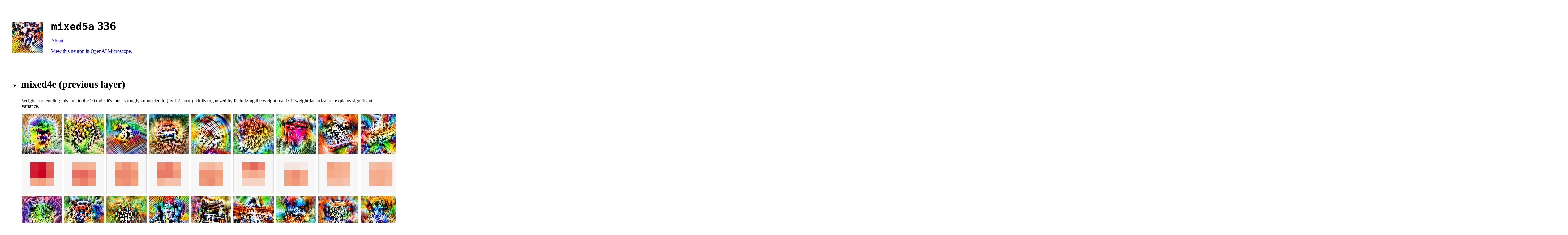

--- FILE ---
content_type: text/html
request_url: https://storage.googleapis.com/distill-circuits/inceptionv1-weight-explorer/mixed5a_336.html
body_size: 108620
content:

    <html>
    <head>
      <title>5a:336 - Misc</title>
      <meta charset="utf-8" />
      <script  type="text/javascript">
        function toggle_collapse() {
          var className = event.target.parentNode.className;
          if (className.includes("collapsed")){
            event.target.parentNode.className = className.replace("collapsed", "")
          } else {
            event.target.parentNode.className = className + " collapsed";
          }
        }
      </script>
    </head>
    <style>
      @media (min-width: 700px) {
        body {
          margin: 40px;
        }
      }
      .layer.collapsed > :not(h2) {
        display: none;
      }

      img {
        image-rendering: pixelated;
      }
      .layer > :not(h2) {
        margin-left: 30px;
      }
      .layer.collapsed h2::before {
        content: "▶";
        font-size: 50%;
        margin-right: 12px;
      }
      .layer.collapsed {
        margin-bottom: 20px;
      }
      .layer h2 {
        cursor: pointer;
        font-size: 200%;
      }
      h1 {
        font-size: 250%;
      }
      .layer:not(.collapsed) h2::before {
        content: "▼";
        font-size: 50%;
        margin-right: 12px;
      }
      .neuron-weight {
        display: inline-block;
        margin-right: 2px;
        margin-bottom: 4px;
      }
      .neuron-weight div {
        image-rendering: pixelated;
        display: flex;
        flex-direction: column;

      }
      .neuron-weight a img {
        border-radius: 4px 4px 0px 0px;
        margin-bottom: 8px;
      }
      .main-neuron a img {
        border-radius: 4px;
      }
      .neuron-weight .weight {
        border: solid 1px #DDD; border-top: none; border-radius: 0px 0px 4px 4px;
      }
      .logit-weight {
        padding-left: 8px; padding-right: 2px; border-radius: 2px; margin-bottom: 2px; width: 45px;
      }
      .logit-entry {
        display: flex;
        width: 280px;
      }
      .logit-entry a {
        text-decoration: none;
        color: #333;
      }
    </style>
    <body>
      <div>
        <div style="display: inline-block; margin-right: 20px;" class="main-neuron"><a href='mixed5a_336.html'><div style='width: 100px; height: 100px; margin-right: 1px; overflow: hidden; display: inline-block;'><img style='margin-left: -72.0px; margin-top: -72.0px;' src='https://distill-circuits.storage.googleapis.com/model-visualizer%2F1556758232%2FInceptionV1%2Ffeature_visualization%2Falpha%3DFalse%26layer_name%3Dmixed5a%26negative%3DFalse%26objective_name%3Dneuron%2Fchannel_index=336.png'></div></a></div>
        <div style="display: inline-block;">
          <h1 style="margin-bottom: 10px; margin-top: 20px;"><code>mixed5a</code> 336</h1>
          
          <p><a href="http://distill.pub/circuits/">About</a></p>
     <p><a href="https://microscope.openai.com/models/inceptionv1/mixed5a_0/336">View this neuron in OpenAI Microscope</a>. </p>
        </div>
      </div>
      <br><br>

      
      
    <div class="layer " onclick="toggle_collapse()">
      <h2>mixed4e (previous layer)</h2>
      <p>Weights conencting this unit to the 50 units it's most strongly connected to (by L2 norm). Units organized by factorizing the weight matrix if weight factorization explains significant variance.</p>
      <div style="width: 5000px; margin-top: 2px;">
      <div class="neuron-weight">
        <div>
        <a href='mixed4e_737.html'><div style='width: 130px; height: 130px; margin-right: 1px; overflow: hidden; display: inline-block;'><img style='margin-left: -60.0px; margin-top: -60.0px;' src='https://distill-circuits.storage.googleapis.com/model-visualizer%2F1556758232%2FInceptionV1%2Ffeature_visualization%2Falpha%3DFalse%26layer_name%3Dmixed4e%26negative%3DFalse%26objective_name%3Dneuron%2Fchannel_index=737.png'></div></a>
        <img src="[data-uri]" style="width:128px; height: 128px;" class="weight">
        </div>
      </div>
     
      <div class="neuron-weight">
        <div>
        <a href='mixed4e_627.html'><div style='width: 130px; height: 130px; margin-right: 1px; overflow: hidden; display: inline-block;'><img style='margin-left: -60.0px; margin-top: -60.0px;' src='https://distill-circuits.storage.googleapis.com/model-visualizer%2F1556758232%2FInceptionV1%2Ffeature_visualization%2Falpha%3DFalse%26layer_name%3Dmixed4e%26negative%3DFalse%26objective_name%3Dneuron%2Fchannel_index=627.png'></div></a>
        <img src="[data-uri]" style="width:128px; height: 128px;" class="weight">
        </div>
      </div>
     
      <div class="neuron-weight">
        <div>
        <a href='mixed4e_102.html'><div style='width: 130px; height: 130px; margin-right: 1px; overflow: hidden; display: inline-block;'><img style='margin-left: -60.0px; margin-top: -60.0px;' src='https://distill-circuits.storage.googleapis.com/model-visualizer%2F1556758232%2FInceptionV1%2Ffeature_visualization%2Falpha%3DFalse%26layer_name%3Dmixed4e%26negative%3DFalse%26objective_name%3Dneuron%2Fchannel_index=102.png'></div></a>
        <img src="[data-uri]" style="width:128px; height: 128px;" class="weight">
        </div>
      </div>
     
      <div class="neuron-weight">
        <div>
        <a href='mixed4e_20.html'><div style='width: 130px; height: 130px; margin-right: 1px; overflow: hidden; display: inline-block;'><img style='margin-left: -60.0px; margin-top: -60.0px;' src='https://distill-circuits.storage.googleapis.com/model-visualizer%2F1556758232%2FInceptionV1%2Ffeature_visualization%2Falpha%3DFalse%26layer_name%3Dmixed4e%26negative%3DFalse%26objective_name%3Dneuron%2Fchannel_index=20.png'></div></a>
        <img src="[data-uri]" style="width:128px; height: 128px;" class="weight">
        </div>
      </div>
     
      <div class="neuron-weight">
        <div>
        <a href='mixed4e_780.html'><div style='width: 130px; height: 130px; margin-right: 1px; overflow: hidden; display: inline-block;'><img style='margin-left: -60.0px; margin-top: -60.0px;' src='https://distill-circuits.storage.googleapis.com/model-visualizer%2F1556758232%2FInceptionV1%2Ffeature_visualization%2Falpha%3DFalse%26layer_name%3Dmixed4e%26negative%3DFalse%26objective_name%3Dneuron%2Fchannel_index=780.png'></div></a>
        <img src="[data-uri]" style="width:128px; height: 128px;" class="weight">
        </div>
      </div>
     
      <div class="neuron-weight">
        <div>
        <a href='mixed4e_714.html'><div style='width: 130px; height: 130px; margin-right: 1px; overflow: hidden; display: inline-block;'><img style='margin-left: -60.0px; margin-top: -60.0px;' src='https://distill-circuits.storage.googleapis.com/model-visualizer%2F1556758232%2FInceptionV1%2Ffeature_visualization%2Falpha%3DFalse%26layer_name%3Dmixed4e%26negative%3DFalse%26objective_name%3Dneuron%2Fchannel_index=714.png'></div></a>
        <img src="[data-uri]" style="width:128px; height: 128px;" class="weight">
        </div>
      </div>
     
      <div class="neuron-weight">
        <div>
        <a href='mixed4e_817.html'><div style='width: 130px; height: 130px; margin-right: 1px; overflow: hidden; display: inline-block;'><img style='margin-left: -60.0px; margin-top: -60.0px;' src='https://distill-circuits.storage.googleapis.com/model-visualizer%2F1556758232%2FInceptionV1%2Ffeature_visualization%2Falpha%3DFalse%26layer_name%3Dmixed4e%26negative%3DFalse%26objective_name%3Dneuron%2Fchannel_index=817.png'></div></a>
        <img src="[data-uri]" style="width:128px; height: 128px;" class="weight">
        </div>
      </div>
     
      <div class="neuron-weight">
        <div>
        <a href='mixed4e_743.html'><div style='width: 130px; height: 130px; margin-right: 1px; overflow: hidden; display: inline-block;'><img style='margin-left: -60.0px; margin-top: -60.0px;' src='https://distill-circuits.storage.googleapis.com/model-visualizer%2F1556758232%2FInceptionV1%2Ffeature_visualization%2Falpha%3DFalse%26layer_name%3Dmixed4e%26negative%3DFalse%26objective_name%3Dneuron%2Fchannel_index=743.png'></div></a>
        <img src="[data-uri]" style="width:128px; height: 128px;" class="weight">
        </div>
      </div>
     
      <div class="neuron-weight">
        <div>
        <a href='mixed4e_746.html'><div style='width: 130px; height: 130px; margin-right: 1px; overflow: hidden; display: inline-block;'><img style='margin-left: -60.0px; margin-top: -60.0px;' src='https://distill-circuits.storage.googleapis.com/model-visualizer%2F1556758232%2FInceptionV1%2Ffeature_visualization%2Falpha%3DFalse%26layer_name%3Dmixed4e%26negative%3DFalse%26objective_name%3Dneuron%2Fchannel_index=746.png'></div></a>
        <img src="[data-uri]" style="width:128px; height: 128px;" class="weight">
        </div>
      </div>
     
      <div class="neuron-weight">
        <div>
        <a href='mixed4e_818.html'><div style='width: 130px; height: 130px; margin-right: 1px; overflow: hidden; display: inline-block;'><img style='margin-left: -60.0px; margin-top: -60.0px;' src='https://distill-circuits.storage.googleapis.com/model-visualizer%2F1556758232%2FInceptionV1%2Ffeature_visualization%2Falpha%3DFalse%26layer_name%3Dmixed4e%26negative%3DFalse%26objective_name%3Dneuron%2Fchannel_index=818.png'></div></a>
        <img src="[data-uri]" style="width:128px; height: 128px;" class="weight">
        </div>
      </div>
     
      <div class="neuron-weight">
        <div>
        <a href='mixed4e_200.html'><div style='width: 130px; height: 130px; margin-right: 1px; overflow: hidden; display: inline-block;'><img style='margin-left: -60.0px; margin-top: -60.0px;' src='https://distill-circuits.storage.googleapis.com/model-visualizer%2F1556758232%2FInceptionV1%2Ffeature_visualization%2Falpha%3DFalse%26layer_name%3Dmixed4e%26negative%3DFalse%26objective_name%3Dneuron%2Fchannel_index=200.png'></div></a>
        <img src="[data-uri]" style="width:128px; height: 128px;" class="weight">
        </div>
      </div>
     
      <div class="neuron-weight">
        <div>
        <a href='mixed4e_808.html'><div style='width: 130px; height: 130px; margin-right: 1px; overflow: hidden; display: inline-block;'><img style='margin-left: -60.0px; margin-top: -60.0px;' src='https://distill-circuits.storage.googleapis.com/model-visualizer%2F1556758232%2FInceptionV1%2Ffeature_visualization%2Falpha%3DFalse%26layer_name%3Dmixed4e%26negative%3DFalse%26objective_name%3Dneuron%2Fchannel_index=808.png'></div></a>
        <img src="[data-uri]" style="width:128px; height: 128px;" class="weight">
        </div>
      </div>
     
      <div class="neuron-weight">
        <div>
        <a href='mixed4e_78.html'><div style='width: 130px; height: 130px; margin-right: 1px; overflow: hidden; display: inline-block;'><img style='margin-left: -60.0px; margin-top: -60.0px;' src='https://distill-circuits.storage.googleapis.com/model-visualizer%2F1556758232%2FInceptionV1%2Ffeature_visualization%2Falpha%3DFalse%26layer_name%3Dmixed4e%26negative%3DFalse%26objective_name%3Dneuron%2Fchannel_index=78.png'></div></a>
        <img src="[data-uri]" style="width:128px; height: 128px;" class="weight">
        </div>
      </div>
     
      <div class="neuron-weight">
        <div>
        <a href='mixed4e_63.html'><div style='width: 130px; height: 130px; margin-right: 1px; overflow: hidden; display: inline-block;'><img style='margin-left: -60.0px; margin-top: -60.0px;' src='https://distill-circuits.storage.googleapis.com/model-visualizer%2F1556758232%2FInceptionV1%2Ffeature_visualization%2Falpha%3DFalse%26layer_name%3Dmixed4e%26negative%3DFalse%26objective_name%3Dneuron%2Fchannel_index=63.png'></div></a>
        <img src="[data-uri]" style="width:128px; height: 128px;" class="weight">
        </div>
      </div>
     
      <div class="neuron-weight">
        <div>
        <a href='mixed4e_792.html'><div style='width: 130px; height: 130px; margin-right: 1px; overflow: hidden; display: inline-block;'><img style='margin-left: -60.0px; margin-top: -60.0px;' src='https://distill-circuits.storage.googleapis.com/model-visualizer%2F1556758232%2FInceptionV1%2Ffeature_visualization%2Falpha%3DFalse%26layer_name%3Dmixed4e%26negative%3DFalse%26objective_name%3Dneuron%2Fchannel_index=792.png'></div></a>
        <img src="[data-uri]" style="width:128px; height: 128px;" class="weight">
        </div>
      </div>
     
      <div class="neuron-weight">
        <div>
        <a href='mixed4e_144.html'><div style='width: 130px; height: 130px; margin-right: 1px; overflow: hidden; display: inline-block;'><img style='margin-left: -60.0px; margin-top: -60.0px;' src='https://distill-circuits.storage.googleapis.com/model-visualizer%2F1556758232%2FInceptionV1%2Ffeature_visualization%2Falpha%3DFalse%26layer_name%3Dmixed4e%26negative%3DFalse%26objective_name%3Dneuron%2Fchannel_index=144.png'></div></a>
        <img src="[data-uri]" style="width:128px; height: 128px;" class="weight">
        </div>
      </div>
     
      <div class="neuron-weight">
        <div>
        <a href='mixed4e_42.html'><div style='width: 130px; height: 130px; margin-right: 1px; overflow: hidden; display: inline-block;'><img style='margin-left: -60.0px; margin-top: -60.0px;' src='https://distill-circuits.storage.googleapis.com/model-visualizer%2F1556758232%2FInceptionV1%2Ffeature_visualization%2Falpha%3DFalse%26layer_name%3Dmixed4e%26negative%3DFalse%26objective_name%3Dneuron%2Fchannel_index=42.png'></div></a>
        <img src="[data-uri]" style="width:128px; height: 128px;" class="weight">
        </div>
      </div>
     
      <div class="neuron-weight">
        <div>
        <a href='mixed4e_500.html'><div style='width: 130px; height: 130px; margin-right: 1px; overflow: hidden; display: inline-block;'><img style='margin-left: -60.0px; margin-top: -60.0px;' src='https://distill-circuits.storage.googleapis.com/model-visualizer%2F1556758232%2FInceptionV1%2Ffeature_visualization%2Falpha%3DFalse%26layer_name%3Dmixed4e%26negative%3DFalse%26objective_name%3Dneuron%2Fchannel_index=500.png'></div></a>
        <img src="[data-uri]" style="width:128px; height: 128px;" class="weight">
        </div>
      </div>
     
      <div class="neuron-weight">
        <div>
        <a href='mixed4e_121.html'><div style='width: 130px; height: 130px; margin-right: 1px; overflow: hidden; display: inline-block;'><img style='margin-left: -60.0px; margin-top: -60.0px;' src='https://distill-circuits.storage.googleapis.com/model-visualizer%2F1556758232%2FInceptionV1%2Ffeature_visualization%2Falpha%3DFalse%26layer_name%3Dmixed4e%26negative%3DFalse%26objective_name%3Dneuron%2Fchannel_index=121.png'></div></a>
        <img src="[data-uri]" style="width:128px; height: 128px;" class="weight">
        </div>
      </div>
     
      <div class="neuron-weight">
        <div>
        <a href='mixed4e_202.html'><div style='width: 130px; height: 130px; margin-right: 1px; overflow: hidden; display: inline-block;'><img style='margin-left: -60.0px; margin-top: -60.0px;' src='https://distill-circuits.storage.googleapis.com/model-visualizer%2F1556758232%2FInceptionV1%2Ffeature_visualization%2Falpha%3DFalse%26layer_name%3Dmixed4e%26negative%3DFalse%26objective_name%3Dneuron%2Fchannel_index=202.png'></div></a>
        <img src="[data-uri]" style="width:128px; height: 128px;" class="weight">
        </div>
      </div>
     
      <div class="neuron-weight">
        <div>
        <a href='mixed4e_679.html'><div style='width: 130px; height: 130px; margin-right: 1px; overflow: hidden; display: inline-block;'><img style='margin-left: -60.0px; margin-top: -60.0px;' src='https://distill-circuits.storage.googleapis.com/model-visualizer%2F1556758232%2FInceptionV1%2Ffeature_visualization%2Falpha%3DFalse%26layer_name%3Dmixed4e%26negative%3DFalse%26objective_name%3Dneuron%2Fchannel_index=679.png'></div></a>
        <img src="[data-uri]" style="width:128px; height: 128px;" class="weight">
        </div>
      </div>
     
      <div class="neuron-weight">
        <div>
        <a href='mixed4e_154.html'><div style='width: 130px; height: 130px; margin-right: 1px; overflow: hidden; display: inline-block;'><img style='margin-left: -60.0px; margin-top: -60.0px;' src='https://distill-circuits.storage.googleapis.com/model-visualizer%2F1556758232%2FInceptionV1%2Ffeature_visualization%2Falpha%3DFalse%26layer_name%3Dmixed4e%26negative%3DFalse%26objective_name%3Dneuron%2Fchannel_index=154.png'></div></a>
        <img src="[data-uri]" style="width:128px; height: 128px;" class="weight">
        </div>
      </div>
     
      <div class="neuron-weight">
        <div>
        <a href='mixed4e_109.html'><div style='width: 130px; height: 130px; margin-right: 1px; overflow: hidden; display: inline-block;'><img style='margin-left: -60.0px; margin-top: -60.0px;' src='https://distill-circuits.storage.googleapis.com/model-visualizer%2F1556758232%2FInceptionV1%2Ffeature_visualization%2Falpha%3DFalse%26layer_name%3Dmixed4e%26negative%3DFalse%26objective_name%3Dneuron%2Fchannel_index=109.png'></div></a>
        <img src="[data-uri]" style="width:128px; height: 128px;" class="weight">
        </div>
      </div>
     
      <div class="neuron-weight">
        <div>
        <a href='mixed4e_787.html'><div style='width: 130px; height: 130px; margin-right: 1px; overflow: hidden; display: inline-block;'><img style='margin-left: -60.0px; margin-top: -60.0px;' src='https://distill-circuits.storage.googleapis.com/model-visualizer%2F1556758232%2FInceptionV1%2Ffeature_visualization%2Falpha%3DFalse%26layer_name%3Dmixed4e%26negative%3DFalse%26objective_name%3Dneuron%2Fchannel_index=787.png'></div></a>
        <img src="[data-uri]" style="width:128px; height: 128px;" class="weight">
        </div>
      </div>
     
      <div class="neuron-weight">
        <div>
        <a href='mixed4e_136.html'><div style='width: 130px; height: 130px; margin-right: 1px; overflow: hidden; display: inline-block;'><img style='margin-left: -60.0px; margin-top: -60.0px;' src='https://distill-circuits.storage.googleapis.com/model-visualizer%2F1556758232%2FInceptionV1%2Ffeature_visualization%2Falpha%3DFalse%26layer_name%3Dmixed4e%26negative%3DFalse%26objective_name%3Dneuron%2Fchannel_index=136.png'></div></a>
        <img src="[data-uri]" style="width:128px; height: 128px;" class="weight">
        </div>
      </div>
    </div><div style="width: 5000px; margin-top: 2px;">
      <div class="neuron-weight">
        <div>
        <a href='mixed4e_785.html'><div style='width: 130px; height: 130px; margin-right: 1px; overflow: hidden; display: inline-block;'><img style='margin-left: -60.0px; margin-top: -60.0px;' src='https://distill-circuits.storage.googleapis.com/model-visualizer%2F1556758232%2FInceptionV1%2Ffeature_visualization%2Falpha%3DFalse%26layer_name%3Dmixed4e%26negative%3DFalse%26objective_name%3Dneuron%2Fchannel_index=785.png'></div></a>
        <img src="[data-uri]" style="width:128px; height: 128px;" class="weight">
        </div>
      </div>
     
      <div class="neuron-weight">
        <div>
        <a href='mixed4e_831.html'><div style='width: 130px; height: 130px; margin-right: 1px; overflow: hidden; display: inline-block;'><img style='margin-left: -60.0px; margin-top: -60.0px;' src='https://distill-circuits.storage.googleapis.com/model-visualizer%2F1556758232%2FInceptionV1%2Ffeature_visualization%2Falpha%3DFalse%26layer_name%3Dmixed4e%26negative%3DFalse%26objective_name%3Dneuron%2Fchannel_index=831.png'></div></a>
        <img src="[data-uri]" style="width:128px; height: 128px;" class="weight">
        </div>
      </div>
     
      <div class="neuron-weight">
        <div>
        <a href='mixed4e_39.html'><div style='width: 130px; height: 130px; margin-right: 1px; overflow: hidden; display: inline-block;'><img style='margin-left: -60.0px; margin-top: -60.0px;' src='https://distill-circuits.storage.googleapis.com/model-visualizer%2F1556758232%2FInceptionV1%2Ffeature_visualization%2Falpha%3DFalse%26layer_name%3Dmixed4e%26negative%3DFalse%26objective_name%3Dneuron%2Fchannel_index=39.png'></div></a>
        <img src="[data-uri]" style="width:128px; height: 128px;" class="weight">
        </div>
      </div>
     
      <div class="neuron-weight">
        <div>
        <a href='mixed4e_691.html'><div style='width: 130px; height: 130px; margin-right: 1px; overflow: hidden; display: inline-block;'><img style='margin-left: -60.0px; margin-top: -60.0px;' src='https://distill-circuits.storage.googleapis.com/model-visualizer%2F1556758232%2FInceptionV1%2Ffeature_visualization%2Falpha%3DFalse%26layer_name%3Dmixed4e%26negative%3DFalse%26objective_name%3Dneuron%2Fchannel_index=691.png'></div></a>
        <img src="[data-uri]" style="width:128px; height: 128px;" class="weight">
        </div>
      </div>
     
      <div class="neuron-weight">
        <div>
        <a href='mixed4e_800.html'><div style='width: 130px; height: 130px; margin-right: 1px; overflow: hidden; display: inline-block;'><img style='margin-left: -60.0px; margin-top: -60.0px;' src='https://distill-circuits.storage.googleapis.com/model-visualizer%2F1556758232%2FInceptionV1%2Ffeature_visualization%2Falpha%3DFalse%26layer_name%3Dmixed4e%26negative%3DFalse%26objective_name%3Dneuron%2Fchannel_index=800.png'></div></a>
        <img src="[data-uri]" style="width:128px; height: 128px;" class="weight">
        </div>
      </div>
     
      <div class="neuron-weight">
        <div>
        <a href='mixed4e_278.html'><div style='width: 130px; height: 130px; margin-right: 1px; overflow: hidden; display: inline-block;'><img style='margin-left: -60.0px; margin-top: -60.0px;' src='https://distill-circuits.storage.googleapis.com/model-visualizer%2F1556758232%2FInceptionV1%2Ffeature_visualization%2Falpha%3DFalse%26layer_name%3Dmixed4e%26negative%3DFalse%26objective_name%3Dneuron%2Fchannel_index=278.png'></div></a>
        <img src="[data-uri]" style="width:128px; height: 128px;" class="weight">
        </div>
      </div>
     
      <div class="neuron-weight">
        <div>
        <a href='mixed4e_175.html'><div style='width: 130px; height: 130px; margin-right: 1px; overflow: hidden; display: inline-block;'><img style='margin-left: -60.0px; margin-top: -60.0px;' src='https://distill-circuits.storage.googleapis.com/model-visualizer%2F1556758232%2FInceptionV1%2Ffeature_visualization%2Falpha%3DFalse%26layer_name%3Dmixed4e%26negative%3DFalse%26objective_name%3Dneuron%2Fchannel_index=175.png'></div></a>
        <img src="[data-uri]" style="width:128px; height: 128px;" class="weight">
        </div>
      </div>
     
      <div class="neuron-weight">
        <div>
        <a href='mixed4e_810.html'><div style='width: 130px; height: 130px; margin-right: 1px; overflow: hidden; display: inline-block;'><img style='margin-left: -60.0px; margin-top: -60.0px;' src='https://distill-circuits.storage.googleapis.com/model-visualizer%2F1556758232%2FInceptionV1%2Ffeature_visualization%2Falpha%3DFalse%26layer_name%3Dmixed4e%26negative%3DFalse%26objective_name%3Dneuron%2Fchannel_index=810.png'></div></a>
        <img src="[data-uri]" style="width:128px; height: 128px;" class="weight">
        </div>
      </div>
     
      <div class="neuron-weight">
        <div>
        <a href='mixed4e_508.html'><div style='width: 130px; height: 130px; margin-right: 1px; overflow: hidden; display: inline-block;'><img style='margin-left: -60.0px; margin-top: -60.0px;' src='https://distill-circuits.storage.googleapis.com/model-visualizer%2F1556758232%2FInceptionV1%2Ffeature_visualization%2Falpha%3DFalse%26layer_name%3Dmixed4e%26negative%3DFalse%26objective_name%3Dneuron%2Fchannel_index=508.png'></div></a>
        <img src="[data-uri]" style="width:128px; height: 128px;" class="weight">
        </div>
      </div>
     
      <div class="neuron-weight">
        <div>
        <a href='mixed4e_769.html'><div style='width: 130px; height: 130px; margin-right: 1px; overflow: hidden; display: inline-block;'><img style='margin-left: -60.0px; margin-top: -60.0px;' src='https://distill-circuits.storage.googleapis.com/model-visualizer%2F1556758232%2FInceptionV1%2Ffeature_visualization%2Falpha%3DFalse%26layer_name%3Dmixed4e%26negative%3DFalse%26objective_name%3Dneuron%2Fchannel_index=769.png'></div></a>
        <img src="[data-uri]" style="width:128px; height: 128px;" class="weight">
        </div>
      </div>
     
      <div class="neuron-weight">
        <div>
        <a href='mixed4e_804.html'><div style='width: 130px; height: 130px; margin-right: 1px; overflow: hidden; display: inline-block;'><img style='margin-left: -60.0px; margin-top: -60.0px;' src='https://distill-circuits.storage.googleapis.com/model-visualizer%2F1556758232%2FInceptionV1%2Ffeature_visualization%2Falpha%3DFalse%26layer_name%3Dmixed4e%26negative%3DFalse%26objective_name%3Dneuron%2Fchannel_index=804.png'></div></a>
        <img src="[data-uri]" style="width:128px; height: 128px;" class="weight">
        </div>
      </div>
     
      <div class="neuron-weight">
        <div>
        <a href='mixed4e_502.html'><div style='width: 130px; height: 130px; margin-right: 1px; overflow: hidden; display: inline-block;'><img style='margin-left: -60.0px; margin-top: -60.0px;' src='https://distill-circuits.storage.googleapis.com/model-visualizer%2F1556758232%2FInceptionV1%2Ffeature_visualization%2Falpha%3DFalse%26layer_name%3Dmixed4e%26negative%3DFalse%26objective_name%3Dneuron%2Fchannel_index=502.png'></div></a>
        <img src="[data-uri]" style="width:128px; height: 128px;" class="weight">
        </div>
      </div>
     
      <div class="neuron-weight">
        <div>
        <a href='mixed4e_718.html'><div style='width: 130px; height: 130px; margin-right: 1px; overflow: hidden; display: inline-block;'><img style='margin-left: -60.0px; margin-top: -60.0px;' src='https://distill-circuits.storage.googleapis.com/model-visualizer%2F1556758232%2FInceptionV1%2Ffeature_visualization%2Falpha%3DFalse%26layer_name%3Dmixed4e%26negative%3DFalse%26objective_name%3Dneuron%2Fchannel_index=718.png'></div></a>
        <img src="[data-uri]" style="width:128px; height: 128px;" class="weight">
        </div>
      </div>
     
      <div class="neuron-weight">
        <div>
        <a href='mixed4e_146.html'><div style='width: 130px; height: 130px; margin-right: 1px; overflow: hidden; display: inline-block;'><img style='margin-left: -60.0px; margin-top: -60.0px;' src='https://distill-circuits.storage.googleapis.com/model-visualizer%2F1556758232%2FInceptionV1%2Ffeature_visualization%2Falpha%3DFalse%26layer_name%3Dmixed4e%26negative%3DFalse%26objective_name%3Dneuron%2Fchannel_index=146.png'></div></a>
        <img src="[data-uri]" style="width:128px; height: 128px;" class="weight">
        </div>
      </div>
     
      <div class="neuron-weight">
        <div>
        <a href='mixed4e_171.html'><div style='width: 130px; height: 130px; margin-right: 1px; overflow: hidden; display: inline-block;'><img style='margin-left: -60.0px; margin-top: -60.0px;' src='https://distill-circuits.storage.googleapis.com/model-visualizer%2F1556758232%2FInceptionV1%2Ffeature_visualization%2Falpha%3DFalse%26layer_name%3Dmixed4e%26negative%3DFalse%26objective_name%3Dneuron%2Fchannel_index=171.png'></div></a>
        <img src="[data-uri]" style="width:128px; height: 128px;" class="weight">
        </div>
      </div>
     
      <div class="neuron-weight">
        <div>
        <a href='mixed4e_751.html'><div style='width: 130px; height: 130px; margin-right: 1px; overflow: hidden; display: inline-block;'><img style='margin-left: -60.0px; margin-top: -60.0px;' src='https://distill-circuits.storage.googleapis.com/model-visualizer%2F1556758232%2FInceptionV1%2Ffeature_visualization%2Falpha%3DFalse%26layer_name%3Dmixed4e%26negative%3DFalse%26objective_name%3Dneuron%2Fchannel_index=751.png'></div></a>
        <img src="[data-uri]" style="width:128px; height: 128px;" class="weight">
        </div>
      </div>
     
      <div class="neuron-weight">
        <div>
        <a href='mixed4e_742.html'><div style='width: 130px; height: 130px; margin-right: 1px; overflow: hidden; display: inline-block;'><img style='margin-left: -60.0px; margin-top: -60.0px;' src='https://distill-circuits.storage.googleapis.com/model-visualizer%2F1556758232%2FInceptionV1%2Ffeature_visualization%2Falpha%3DFalse%26layer_name%3Dmixed4e%26negative%3DFalse%26objective_name%3Dneuron%2Fchannel_index=742.png'></div></a>
        <img src="[data-uri]" style="width:128px; height: 128px;" class="weight">
        </div>
      </div>
     
      <div class="neuron-weight">
        <div>
        <a href='mixed4e_251.html'><div style='width: 130px; height: 130px; margin-right: 1px; overflow: hidden; display: inline-block;'><img style='margin-left: -60.0px; margin-top: -60.0px;' src='https://distill-circuits.storage.googleapis.com/model-visualizer%2F1556758232%2FInceptionV1%2Ffeature_visualization%2Falpha%3DFalse%26layer_name%3Dmixed4e%26negative%3DFalse%26objective_name%3Dneuron%2Fchannel_index=251.png'></div></a>
        <img src="[data-uri]" style="width:128px; height: 128px;" class="weight">
        </div>
      </div>
     
      <div class="neuron-weight">
        <div>
        <a href='mixed4e_798.html'><div style='width: 130px; height: 130px; margin-right: 1px; overflow: hidden; display: inline-block;'><img style='margin-left: -60.0px; margin-top: -60.0px;' src='https://distill-circuits.storage.googleapis.com/model-visualizer%2F1556758232%2FInceptionV1%2Ffeature_visualization%2Falpha%3DFalse%26layer_name%3Dmixed4e%26negative%3DFalse%26objective_name%3Dneuron%2Fchannel_index=798.png'></div></a>
        <img src="[data-uri]" style="width:128px; height: 128px;" class="weight">
        </div>
      </div>
     
      <div class="neuron-weight">
        <div>
        <a href='mixed4e_65.html'><div style='width: 130px; height: 130px; margin-right: 1px; overflow: hidden; display: inline-block;'><img style='margin-left: -60.0px; margin-top: -60.0px;' src='https://distill-circuits.storage.googleapis.com/model-visualizer%2F1556758232%2FInceptionV1%2Ffeature_visualization%2Falpha%3DFalse%26layer_name%3Dmixed4e%26negative%3DFalse%26objective_name%3Dneuron%2Fchannel_index=65.png'></div></a>
        <img src="[data-uri]" style="width:128px; height: 128px;" class="weight">
        </div>
      </div>
     
      <div class="neuron-weight">
        <div>
        <a href='mixed4e_501.html'><div style='width: 130px; height: 130px; margin-right: 1px; overflow: hidden; display: inline-block;'><img style='margin-left: -60.0px; margin-top: -60.0px;' src='https://distill-circuits.storage.googleapis.com/model-visualizer%2F1556758232%2FInceptionV1%2Ffeature_visualization%2Falpha%3DFalse%26layer_name%3Dmixed4e%26negative%3DFalse%26objective_name%3Dneuron%2Fchannel_index=501.png'></div></a>
        <img src="[data-uri]" style="width:128px; height: 128px;" class="weight">
        </div>
      </div>
     
      <div class="neuron-weight">
        <div>
        <a href='mixed4e_748.html'><div style='width: 130px; height: 130px; margin-right: 1px; overflow: hidden; display: inline-block;'><img style='margin-left: -60.0px; margin-top: -60.0px;' src='https://distill-circuits.storage.googleapis.com/model-visualizer%2F1556758232%2FInceptionV1%2Ffeature_visualization%2Falpha%3DFalse%26layer_name%3Dmixed4e%26negative%3DFalse%26objective_name%3Dneuron%2Fchannel_index=748.png'></div></a>
        <img src="[data-uri]" style="width:128px; height: 128px;" class="weight">
        </div>
      </div>
     
      <div class="neuron-weight">
        <div>
        <a href='mixed4e_705.html'><div style='width: 130px; height: 130px; margin-right: 1px; overflow: hidden; display: inline-block;'><img style='margin-left: -60.0px; margin-top: -60.0px;' src='https://distill-circuits.storage.googleapis.com/model-visualizer%2F1556758232%2FInceptionV1%2Ffeature_visualization%2Falpha%3DFalse%26layer_name%3Dmixed4e%26negative%3DFalse%26objective_name%3Dneuron%2Fchannel_index=705.png'></div></a>
        <img src="[data-uri]" style="width:128px; height: 128px;" class="weight">
        </div>
      </div>
     
      <div class="neuron-weight">
        <div>
        <a href='mixed4e_101.html'><div style='width: 130px; height: 130px; margin-right: 1px; overflow: hidden; display: inline-block;'><img style='margin-left: -60.0px; margin-top: -60.0px;' src='https://distill-circuits.storage.googleapis.com/model-visualizer%2F1556758232%2FInceptionV1%2Ffeature_visualization%2Falpha%3DFalse%26layer_name%3Dmixed4e%26negative%3DFalse%26objective_name%3Dneuron%2Fchannel_index=101.png'></div></a>
        <img src="[data-uri]" style="width:128px; height: 128px;" class="weight">
        </div>
      </div>
     
      <div class="neuron-weight">
        <div>
        <a href='mixed4e_757.html'><div style='width: 130px; height: 130px; margin-right: 1px; overflow: hidden; display: inline-block;'><img style='margin-left: -60.0px; margin-top: -60.0px;' src='https://distill-circuits.storage.googleapis.com/model-visualizer%2F1556758232%2FInceptionV1%2Ffeature_visualization%2Falpha%3DFalse%26layer_name%3Dmixed4e%26negative%3DFalse%26objective_name%3Dneuron%2Fchannel_index=757.png'></div></a>
        <img src="[data-uri]" style="width:128px; height: 128px;" class="weight">
        </div>
      </div>
    </div>
    </div>
      
    <div class="layer " onclick="toggle_collapse()">
      <h2>mixed5b (next layer)</h2>
      <p>Weights conencting this unit to the 50 units it's most strongly connected to (by L2 norm). Units organized by factorizing the weight matrix if weight factorization explains significant variance.</p>
      <div style="width: 5000px; margin-top: 2px;">
      <div class="neuron-weight">
        <div>
        <a href='mixed5b_277.html'><div style='width: 150px; height: 150px; margin-right: 1px; overflow: hidden; display: inline-block;'><img style='margin-left: -52.0px; margin-top: -52.0px;' src='https://distill-circuits.storage.googleapis.com/model-visualizer%2F1556758232%2FInceptionV1%2Ffeature_visualization%2Falpha%3DFalse%26layer_name%3Dmixed5b%26negative%3DFalse%26objective_name%3Dneuron%2Fchannel_index=277.png'></div></a>
        <img src="[data-uri]" style="width:148px; height: 148px;" class="weight">
        </div>
      </div>
     
      <div class="neuron-weight">
        <div>
        <a href='mixed5b_249.html'><div style='width: 150px; height: 150px; margin-right: 1px; overflow: hidden; display: inline-block;'><img style='margin-left: -52.0px; margin-top: -52.0px;' src='https://distill-circuits.storage.googleapis.com/model-visualizer%2F1556758232%2FInceptionV1%2Ffeature_visualization%2Falpha%3DFalse%26layer_name%3Dmixed5b%26negative%3DFalse%26objective_name%3Dneuron%2Fchannel_index=249.png'></div></a>
        <img src="[data-uri]" style="width:148px; height: 148px;" class="weight">
        </div>
      </div>
     
      <div class="neuron-weight">
        <div>
        <a href='mixed5b_193.html'><div style='width: 150px; height: 150px; margin-right: 1px; overflow: hidden; display: inline-block;'><img style='margin-left: -52.0px; margin-top: -52.0px;' src='https://distill-circuits.storage.googleapis.com/model-visualizer%2F1556758232%2FInceptionV1%2Ffeature_visualization%2Falpha%3DFalse%26layer_name%3Dmixed5b%26negative%3DFalse%26objective_name%3Dneuron%2Fchannel_index=193.png'></div></a>
        <img src="[data-uri]" style="width:148px; height: 148px;" class="weight">
        </div>
      </div>
     
      <div class="neuron-weight">
        <div>
        <a href='mixed5b_152.html'><div style='width: 150px; height: 150px; margin-right: 1px; overflow: hidden; display: inline-block;'><img style='margin-left: -52.0px; margin-top: -52.0px;' src='https://distill-circuits.storage.googleapis.com/model-visualizer%2F1556758232%2FInceptionV1%2Ffeature_visualization%2Falpha%3DFalse%26layer_name%3Dmixed5b%26negative%3DFalse%26objective_name%3Dneuron%2Fchannel_index=152.png'></div></a>
        <img src="[data-uri]" style="width:148px; height: 148px;" class="weight">
        </div>
      </div>
     
      <div class="neuron-weight">
        <div>
        <a href='mixed5b_43.html'><div style='width: 150px; height: 150px; margin-right: 1px; overflow: hidden; display: inline-block;'><img style='margin-left: -52.0px; margin-top: -52.0px;' src='https://distill-circuits.storage.googleapis.com/model-visualizer%2F1556758232%2FInceptionV1%2Ffeature_visualization%2Falpha%3DFalse%26layer_name%3Dmixed5b%26negative%3DFalse%26objective_name%3Dneuron%2Fchannel_index=43.png'></div></a>
        <img src="[data-uri]" style="width:148px; height: 148px;" class="weight">
        </div>
      </div>
     
      <div class="neuron-weight">
        <div>
        <a href='mixed5b_123.html'><div style='width: 150px; height: 150px; margin-right: 1px; overflow: hidden; display: inline-block;'><img style='margin-left: -52.0px; margin-top: -52.0px;' src='https://distill-circuits.storage.googleapis.com/model-visualizer%2F1556758232%2FInceptionV1%2Ffeature_visualization%2Falpha%3DFalse%26layer_name%3Dmixed5b%26negative%3DFalse%26objective_name%3Dneuron%2Fchannel_index=123.png'></div></a>
        <img src="[data-uri]" style="width:148px; height: 148px;" class="weight">
        </div>
      </div>
     
      <div class="neuron-weight">
        <div>
        <a href='mixed5b_95.html'><div style='width: 150px; height: 150px; margin-right: 1px; overflow: hidden; display: inline-block;'><img style='margin-left: -52.0px; margin-top: -52.0px;' src='https://distill-circuits.storage.googleapis.com/model-visualizer%2F1556758232%2FInceptionV1%2Ffeature_visualization%2Falpha%3DFalse%26layer_name%3Dmixed5b%26negative%3DFalse%26objective_name%3Dneuron%2Fchannel_index=95.png'></div></a>
        <img src="[data-uri]" style="width:148px; height: 148px;" class="weight">
        </div>
      </div>
     
      <div class="neuron-weight">
        <div>
        <a href='mixed5b_50.html'><div style='width: 150px; height: 150px; margin-right: 1px; overflow: hidden; display: inline-block;'><img style='margin-left: -52.0px; margin-top: -52.0px;' src='https://distill-circuits.storage.googleapis.com/model-visualizer%2F1556758232%2FInceptionV1%2Ffeature_visualization%2Falpha%3DFalse%26layer_name%3Dmixed5b%26negative%3DFalse%26objective_name%3Dneuron%2Fchannel_index=50.png'></div></a>
        <img src="[data-uri]" style="width:148px; height: 148px;" class="weight">
        </div>
      </div>
     
      <div class="neuron-weight">
        <div>
        <a href='mixed5b_288.html'><div style='width: 150px; height: 150px; margin-right: 1px; overflow: hidden; display: inline-block;'><img style='margin-left: -52.0px; margin-top: -52.0px;' src='https://distill-circuits.storage.googleapis.com/model-visualizer%2F1556758232%2FInceptionV1%2Ffeature_visualization%2Falpha%3DFalse%26layer_name%3Dmixed5b%26negative%3DFalse%26objective_name%3Dneuron%2Fchannel_index=288.png'></div></a>
        <img src="[data-uri]" style="width:148px; height: 148px;" class="weight">
        </div>
      </div>
     
      <div class="neuron-weight">
        <div>
        <a href='mixed5b_160.html'><div style='width: 150px; height: 150px; margin-right: 1px; overflow: hidden; display: inline-block;'><img style='margin-left: -52.0px; margin-top: -52.0px;' src='https://distill-circuits.storage.googleapis.com/model-visualizer%2F1556758232%2FInceptionV1%2Ffeature_visualization%2Falpha%3DFalse%26layer_name%3Dmixed5b%26negative%3DFalse%26objective_name%3Dneuron%2Fchannel_index=160.png'></div></a>
        <img src="[data-uri]" style="width:148px; height: 148px;" class="weight">
        </div>
      </div>
     
      <div class="neuron-weight">
        <div>
        <a href='mixed5b_224.html'><div style='width: 150px; height: 150px; margin-right: 1px; overflow: hidden; display: inline-block;'><img style='margin-left: -52.0px; margin-top: -52.0px;' src='https://distill-circuits.storage.googleapis.com/model-visualizer%2F1556758232%2FInceptionV1%2Ffeature_visualization%2Falpha%3DFalse%26layer_name%3Dmixed5b%26negative%3DFalse%26objective_name%3Dneuron%2Fchannel_index=224.png'></div></a>
        <img src="[data-uri]" style="width:148px; height: 148px;" class="weight">
        </div>
      </div>
     
      <div class="neuron-weight">
        <div>
        <a href='mixed5b_362.html'><div style='width: 150px; height: 150px; margin-right: 1px; overflow: hidden; display: inline-block;'><img style='margin-left: -52.0px; margin-top: -52.0px;' src='https://distill-circuits.storage.googleapis.com/model-visualizer%2F1556758232%2FInceptionV1%2Ffeature_visualization%2Falpha%3DFalse%26layer_name%3Dmixed5b%26negative%3DFalse%26objective_name%3Dneuron%2Fchannel_index=362.png'></div></a>
        <img src="[data-uri]" style="width:148px; height: 148px;" class="weight">
        </div>
      </div>
     
      <div class="neuron-weight">
        <div>
        <a href='mixed5b_217.html'><div style='width: 150px; height: 150px; margin-right: 1px; overflow: hidden; display: inline-block;'><img style='margin-left: -52.0px; margin-top: -52.0px;' src='https://distill-circuits.storage.googleapis.com/model-visualizer%2F1556758232%2FInceptionV1%2Ffeature_visualization%2Falpha%3DFalse%26layer_name%3Dmixed5b%26negative%3DFalse%26objective_name%3Dneuron%2Fchannel_index=217.png'></div></a>
        <img src="[data-uri]" style="width:148px; height: 148px;" class="weight">
        </div>
      </div>
     
      <div class="neuron-weight">
        <div>
        <a href='mixed5b_131.html'><div style='width: 150px; height: 150px; margin-right: 1px; overflow: hidden; display: inline-block;'><img style='margin-left: -52.0px; margin-top: -52.0px;' src='https://distill-circuits.storage.googleapis.com/model-visualizer%2F1556758232%2FInceptionV1%2Ffeature_visualization%2Falpha%3DFalse%26layer_name%3Dmixed5b%26negative%3DFalse%26objective_name%3Dneuron%2Fchannel_index=131.png'></div></a>
        <img src="[data-uri]" style="width:148px; height: 148px;" class="weight">
        </div>
      </div>
     
      <div class="neuron-weight">
        <div>
        <a href='mixed5b_660.html'><div style='width: 150px; height: 150px; margin-right: 1px; overflow: hidden; display: inline-block;'><img style='margin-left: -52.0px; margin-top: -52.0px;' src='https://distill-circuits.storage.googleapis.com/model-visualizer%2F1556758232%2FInceptionV1%2Ffeature_visualization%2Falpha%3DFalse%26layer_name%3Dmixed5b%26negative%3DFalse%26objective_name%3Dneuron%2Fchannel_index=660.png'></div></a>
        <img src="[data-uri]" style="width:148px; height: 148px;" class="weight">
        </div>
      </div>
     
      <div class="neuron-weight">
        <div>
        <a href='mixed5b_336.html'><div style='width: 150px; height: 150px; margin-right: 1px; overflow: hidden; display: inline-block;'><img style='margin-left: -52.0px; margin-top: -52.0px;' src='https://distill-circuits.storage.googleapis.com/model-visualizer%2F1556758232%2FInceptionV1%2Ffeature_visualization%2Falpha%3DFalse%26layer_name%3Dmixed5b%26negative%3DFalse%26objective_name%3Dneuron%2Fchannel_index=336.png'></div></a>
        <img src="[data-uri]" style="width:148px; height: 148px;" class="weight">
        </div>
      </div>
     
      <div class="neuron-weight">
        <div>
        <a href='mixed5b_382.html'><div style='width: 150px; height: 150px; margin-right: 1px; overflow: hidden; display: inline-block;'><img style='margin-left: -52.0px; margin-top: -52.0px;' src='https://distill-circuits.storage.googleapis.com/model-visualizer%2F1556758232%2FInceptionV1%2Ffeature_visualization%2Falpha%3DFalse%26layer_name%3Dmixed5b%26negative%3DFalse%26objective_name%3Dneuron%2Fchannel_index=382.png'></div></a>
        <img src="[data-uri]" style="width:148px; height: 148px;" class="weight">
        </div>
      </div>
     
      <div class="neuron-weight">
        <div>
        <a href='mixed5b_216.html'><div style='width: 150px; height: 150px; margin-right: 1px; overflow: hidden; display: inline-block;'><img style='margin-left: -52.0px; margin-top: -52.0px;' src='https://distill-circuits.storage.googleapis.com/model-visualizer%2F1556758232%2FInceptionV1%2Ffeature_visualization%2Falpha%3DFalse%26layer_name%3Dmixed5b%26negative%3DFalse%26objective_name%3Dneuron%2Fchannel_index=216.png'></div></a>
        <img src="[data-uri]" style="width:148px; height: 148px;" class="weight">
        </div>
      </div>
     
      <div class="neuron-weight">
        <div>
        <a href='mixed5b_42.html'><div style='width: 150px; height: 150px; margin-right: 1px; overflow: hidden; display: inline-block;'><img style='margin-left: -52.0px; margin-top: -52.0px;' src='https://distill-circuits.storage.googleapis.com/model-visualizer%2F1556758232%2FInceptionV1%2Ffeature_visualization%2Falpha%3DFalse%26layer_name%3Dmixed5b%26negative%3DFalse%26objective_name%3Dneuron%2Fchannel_index=42.png'></div></a>
        <img src="[data-uri]" style="width:148px; height: 148px;" class="weight">
        </div>
      </div>
     
      <div class="neuron-weight">
        <div>
        <a href='mixed5b_464.html'><div style='width: 150px; height: 150px; margin-right: 1px; overflow: hidden; display: inline-block;'><img style='margin-left: -52.0px; margin-top: -52.0px;' src='https://distill-circuits.storage.googleapis.com/model-visualizer%2F1556758232%2FInceptionV1%2Ffeature_visualization%2Falpha%3DFalse%26layer_name%3Dmixed5b%26negative%3DFalse%26objective_name%3Dneuron%2Fchannel_index=464.png'></div></a>
        <img src="[data-uri]" style="width:148px; height: 148px;" class="weight">
        </div>
      </div>
     
      <div class="neuron-weight">
        <div>
        <a href='mixed5b_323.html'><div style='width: 150px; height: 150px; margin-right: 1px; overflow: hidden; display: inline-block;'><img style='margin-left: -52.0px; margin-top: -52.0px;' src='https://distill-circuits.storage.googleapis.com/model-visualizer%2F1556758232%2FInceptionV1%2Ffeature_visualization%2Falpha%3DFalse%26layer_name%3Dmixed5b%26negative%3DFalse%26objective_name%3Dneuron%2Fchannel_index=323.png'></div></a>
        <img src="[data-uri]" style="width:148px; height: 148px;" class="weight">
        </div>
      </div>
     
      <div class="neuron-weight">
        <div>
        <a href='mixed5b_260.html'><div style='width: 150px; height: 150px; margin-right: 1px; overflow: hidden; display: inline-block;'><img style='margin-left: -52.0px; margin-top: -52.0px;' src='https://distill-circuits.storage.googleapis.com/model-visualizer%2F1556758232%2FInceptionV1%2Ffeature_visualization%2Falpha%3DFalse%26layer_name%3Dmixed5b%26negative%3DFalse%26objective_name%3Dneuron%2Fchannel_index=260.png'></div></a>
        <img src="[data-uri]" style="width:148px; height: 148px;" class="weight">
        </div>
      </div>
     
      <div class="neuron-weight">
        <div>
        <a href='mixed5b_61.html'><div style='width: 150px; height: 150px; margin-right: 1px; overflow: hidden; display: inline-block;'><img style='margin-left: -52.0px; margin-top: -52.0px;' src='https://distill-circuits.storage.googleapis.com/model-visualizer%2F1556758232%2FInceptionV1%2Ffeature_visualization%2Falpha%3DFalse%26layer_name%3Dmixed5b%26negative%3DFalse%26objective_name%3Dneuron%2Fchannel_index=61.png'></div></a>
        <img src="[data-uri]" style="width:148px; height: 148px;" class="weight">
        </div>
      </div>
    </div><div style="width: 5000px; margin-top: 2px;">
      <div class="neuron-weight">
        <div>
        <a href='mixed5b_18.html'><div style='width: 150px; height: 150px; margin-right: 1px; overflow: hidden; display: inline-block;'><img style='margin-left: -52.0px; margin-top: -52.0px;' src='https://distill-circuits.storage.googleapis.com/model-visualizer%2F1556758232%2FInceptionV1%2Ffeature_visualization%2Falpha%3DFalse%26layer_name%3Dmixed5b%26negative%3DFalse%26objective_name%3Dneuron%2Fchannel_index=18.png'></div></a>
        <img src="[data-uri]" style="width:148px; height: 148px;" class="weight">
        </div>
      </div>
     
      <div class="neuron-weight">
        <div>
        <a href='mixed5b_364.html'><div style='width: 150px; height: 150px; margin-right: 1px; overflow: hidden; display: inline-block;'><img style='margin-left: -52.0px; margin-top: -52.0px;' src='https://distill-circuits.storage.googleapis.com/model-visualizer%2F1556758232%2FInceptionV1%2Ffeature_visualization%2Falpha%3DFalse%26layer_name%3Dmixed5b%26negative%3DFalse%26objective_name%3Dneuron%2Fchannel_index=364.png'></div></a>
        <img src="[data-uri]" style="width:148px; height: 148px;" class="weight">
        </div>
      </div>
     
      <div class="neuron-weight">
        <div>
        <a href='mixed5b_186.html'><div style='width: 150px; height: 150px; margin-right: 1px; overflow: hidden; display: inline-block;'><img style='margin-left: -52.0px; margin-top: -52.0px;' src='https://distill-circuits.storage.googleapis.com/model-visualizer%2F1556758232%2FInceptionV1%2Ffeature_visualization%2Falpha%3DFalse%26layer_name%3Dmixed5b%26negative%3DFalse%26objective_name%3Dneuron%2Fchannel_index=186.png'></div></a>
        <img src="[data-uri]" style="width:148px; height: 148px;" class="weight">
        </div>
      </div>
     
      <div class="neuron-weight">
        <div>
        <a href='mixed5b_340.html'><div style='width: 150px; height: 150px; margin-right: 1px; overflow: hidden; display: inline-block;'><img style='margin-left: -52.0px; margin-top: -52.0px;' src='https://distill-circuits.storage.googleapis.com/model-visualizer%2F1556758232%2FInceptionV1%2Ffeature_visualization%2Falpha%3DFalse%26layer_name%3Dmixed5b%26negative%3DFalse%26objective_name%3Dneuron%2Fchannel_index=340.png'></div></a>
        <img src="[data-uri]" style="width:148px; height: 148px;" class="weight">
        </div>
      </div>
     
      <div class="neuron-weight">
        <div>
        <a href='mixed5b_256.html'><div style='width: 150px; height: 150px; margin-right: 1px; overflow: hidden; display: inline-block;'><img style='margin-left: -52.0px; margin-top: -52.0px;' src='https://distill-circuits.storage.googleapis.com/model-visualizer%2F1556758232%2FInceptionV1%2Ffeature_visualization%2Falpha%3DFalse%26layer_name%3Dmixed5b%26negative%3DFalse%26objective_name%3Dneuron%2Fchannel_index=256.png'></div></a>
        <img src="[data-uri]" style="width:148px; height: 148px;" class="weight">
        </div>
      </div>
     
      <div class="neuron-weight">
        <div>
        <a href='mixed5b_117.html'><div style='width: 150px; height: 150px; margin-right: 1px; overflow: hidden; display: inline-block;'><img style='margin-left: -52.0px; margin-top: -52.0px;' src='https://distill-circuits.storage.googleapis.com/model-visualizer%2F1556758232%2FInceptionV1%2Ffeature_visualization%2Falpha%3DFalse%26layer_name%3Dmixed5b%26negative%3DFalse%26objective_name%3Dneuron%2Fchannel_index=117.png'></div></a>
        <img src="[data-uri]" style="width:148px; height: 148px;" class="weight">
        </div>
      </div>
     
      <div class="neuron-weight">
        <div>
        <a href='mixed5b_200.html'><div style='width: 150px; height: 150px; margin-right: 1px; overflow: hidden; display: inline-block;'><img style='margin-left: -52.0px; margin-top: -52.0px;' src='https://distill-circuits.storage.googleapis.com/model-visualizer%2F1556758232%2FInceptionV1%2Ffeature_visualization%2Falpha%3DFalse%26layer_name%3Dmixed5b%26negative%3DFalse%26objective_name%3Dneuron%2Fchannel_index=200.png'></div></a>
        <img src="[data-uri]" style="width:148px; height: 148px;" class="weight">
        </div>
      </div>
     
      <div class="neuron-weight">
        <div>
        <a href='mixed5b_31.html'><div style='width: 150px; height: 150px; margin-right: 1px; overflow: hidden; display: inline-block;'><img style='margin-left: -52.0px; margin-top: -52.0px;' src='https://distill-circuits.storage.googleapis.com/model-visualizer%2F1556758232%2FInceptionV1%2Ffeature_visualization%2Falpha%3DFalse%26layer_name%3Dmixed5b%26negative%3DFalse%26objective_name%3Dneuron%2Fchannel_index=31.png'></div></a>
        <img src="[data-uri]" style="width:148px; height: 148px;" class="weight">
        </div>
      </div>
     
      <div class="neuron-weight">
        <div>
        <a href='mixed5b_22.html'><div style='width: 150px; height: 150px; margin-right: 1px; overflow: hidden; display: inline-block;'><img style='margin-left: -52.0px; margin-top: -52.0px;' src='https://distill-circuits.storage.googleapis.com/model-visualizer%2F1556758232%2FInceptionV1%2Ffeature_visualization%2Falpha%3DFalse%26layer_name%3Dmixed5b%26negative%3DFalse%26objective_name%3Dneuron%2Fchannel_index=22.png'></div></a>
        <img src="[data-uri]" style="width:148px; height: 148px;" class="weight">
        </div>
      </div>
     
      <div class="neuron-weight">
        <div>
        <a href='mixed5b_293.html'><div style='width: 150px; height: 150px; margin-right: 1px; overflow: hidden; display: inline-block;'><img style='margin-left: -52.0px; margin-top: -52.0px;' src='https://distill-circuits.storage.googleapis.com/model-visualizer%2F1556758232%2FInceptionV1%2Ffeature_visualization%2Falpha%3DFalse%26layer_name%3Dmixed5b%26negative%3DFalse%26objective_name%3Dneuron%2Fchannel_index=293.png'></div></a>
        <img src="[data-uri]" style="width:148px; height: 148px;" class="weight">
        </div>
      </div>
     
      <div class="neuron-weight">
        <div>
        <a href='mixed5b_81.html'><div style='width: 150px; height: 150px; margin-right: 1px; overflow: hidden; display: inline-block;'><img style='margin-left: -52.0px; margin-top: -52.0px;' src='https://distill-circuits.storage.googleapis.com/model-visualizer%2F1556758232%2FInceptionV1%2Ffeature_visualization%2Falpha%3DFalse%26layer_name%3Dmixed5b%26negative%3DFalse%26objective_name%3Dneuron%2Fchannel_index=81.png'></div></a>
        <img src="[data-uri]" style="width:148px; height: 148px;" class="weight">
        </div>
      </div>
     
      <div class="neuron-weight">
        <div>
        <a href='mixed5b_246.html'><div style='width: 150px; height: 150px; margin-right: 1px; overflow: hidden; display: inline-block;'><img style='margin-left: -52.0px; margin-top: -52.0px;' src='https://distill-circuits.storage.googleapis.com/model-visualizer%2F1556758232%2FInceptionV1%2Ffeature_visualization%2Falpha%3DFalse%26layer_name%3Dmixed5b%26negative%3DFalse%26objective_name%3Dneuron%2Fchannel_index=246.png'></div></a>
        <img src="[data-uri]" style="width:148px; height: 148px;" class="weight">
        </div>
      </div>
     
      <div class="neuron-weight">
        <div>
        <a href='mixed5b_259.html'><div style='width: 150px; height: 150px; margin-right: 1px; overflow: hidden; display: inline-block;'><img style='margin-left: -52.0px; margin-top: -52.0px;' src='https://distill-circuits.storage.googleapis.com/model-visualizer%2F1556758232%2FInceptionV1%2Ffeature_visualization%2Falpha%3DFalse%26layer_name%3Dmixed5b%26negative%3DFalse%26objective_name%3Dneuron%2Fchannel_index=259.png'></div></a>
        <img src="[data-uri]" style="width:148px; height: 148px;" class="weight">
        </div>
      </div>
     
      <div class="neuron-weight">
        <div>
        <a href='mixed5b_21.html'><div style='width: 150px; height: 150px; margin-right: 1px; overflow: hidden; display: inline-block;'><img style='margin-left: -52.0px; margin-top: -52.0px;' src='https://distill-circuits.storage.googleapis.com/model-visualizer%2F1556758232%2FInceptionV1%2Ffeature_visualization%2Falpha%3DFalse%26layer_name%3Dmixed5b%26negative%3DFalse%26objective_name%3Dneuron%2Fchannel_index=21.png'></div></a>
        <img src="[data-uri]" style="width:148px; height: 148px;" class="weight">
        </div>
      </div>
     
      <div class="neuron-weight">
        <div>
        <a href='mixed5b_203.html'><div style='width: 150px; height: 150px; margin-right: 1px; overflow: hidden; display: inline-block;'><img style='margin-left: -52.0px; margin-top: -52.0px;' src='https://distill-circuits.storage.googleapis.com/model-visualizer%2F1556758232%2FInceptionV1%2Ffeature_visualization%2Falpha%3DFalse%26layer_name%3Dmixed5b%26negative%3DFalse%26objective_name%3Dneuron%2Fchannel_index=203.png'></div></a>
        <img src="[data-uri]" style="width:148px; height: 148px;" class="weight">
        </div>
      </div>
    </div><div style="width: 5000px; margin-top: 2px;">
      <div class="neuron-weight">
        <div>
        <a href='mixed5b_496.html'><div style='width: 150px; height: 150px; margin-right: 1px; overflow: hidden; display: inline-block;'><img style='margin-left: -52.0px; margin-top: -52.0px;' src='https://distill-circuits.storage.googleapis.com/model-visualizer%2F1556758232%2FInceptionV1%2Ffeature_visualization%2Falpha%3DFalse%26layer_name%3Dmixed5b%26negative%3DFalse%26objective_name%3Dneuron%2Fchannel_index=496.png'></div></a>
        <img src="[data-uri]" style="width:148px; height: 148px;" class="weight">
        </div>
      </div>
     
      <div class="neuron-weight">
        <div>
        <a href='mixed5b_394.html'><div style='width: 150px; height: 150px; margin-right: 1px; overflow: hidden; display: inline-block;'><img style='margin-left: -52.0px; margin-top: -52.0px;' src='https://distill-circuits.storage.googleapis.com/model-visualizer%2F1556758232%2FInceptionV1%2Ffeature_visualization%2Falpha%3DFalse%26layer_name%3Dmixed5b%26negative%3DFalse%26objective_name%3Dneuron%2Fchannel_index=394.png'></div></a>
        <img src="[data-uri]" style="width:148px; height: 148px;" class="weight">
        </div>
      </div>
     
      <div class="neuron-weight">
        <div>
        <a href='mixed5b_565.html'><div style='width: 150px; height: 150px; margin-right: 1px; overflow: hidden; display: inline-block;'><img style='margin-left: -52.0px; margin-top: -52.0px;' src='https://distill-circuits.storage.googleapis.com/model-visualizer%2F1556758232%2FInceptionV1%2Ffeature_visualization%2Falpha%3DFalse%26layer_name%3Dmixed5b%26negative%3DFalse%26objective_name%3Dneuron%2Fchannel_index=565.png'></div></a>
        <img src="[data-uri]" style="width:148px; height: 148px;" class="weight">
        </div>
      </div>
     
      <div class="neuron-weight">
        <div>
        <a href='mixed5b_582.html'><div style='width: 150px; height: 150px; margin-right: 1px; overflow: hidden; display: inline-block;'><img style='margin-left: -52.0px; margin-top: -52.0px;' src='https://distill-circuits.storage.googleapis.com/model-visualizer%2F1556758232%2FInceptionV1%2Ffeature_visualization%2Falpha%3DFalse%26layer_name%3Dmixed5b%26negative%3DFalse%26objective_name%3Dneuron%2Fchannel_index=582.png'></div></a>
        <img src="[data-uri]" style="width:148px; height: 148px;" class="weight">
        </div>
      </div>
     
      <div class="neuron-weight">
        <div>
        <a href='mixed5b_508.html'><div style='width: 150px; height: 150px; margin-right: 1px; overflow: hidden; display: inline-block;'><img style='margin-left: -52.0px; margin-top: -52.0px;' src='https://distill-circuits.storage.googleapis.com/model-visualizer%2F1556758232%2FInceptionV1%2Ffeature_visualization%2Falpha%3DFalse%26layer_name%3Dmixed5b%26negative%3DFalse%26objective_name%3Dneuron%2Fchannel_index=508.png'></div></a>
        <img src="[data-uri]" style="width:148px; height: 148px;" class="weight">
        </div>
      </div>
     
      <div class="neuron-weight">
        <div>
        <a href='mixed5b_662.html'><div style='width: 150px; height: 150px; margin-right: 1px; overflow: hidden; display: inline-block;'><img style='margin-left: -52.0px; margin-top: -52.0px;' src='https://distill-circuits.storage.googleapis.com/model-visualizer%2F1556758232%2FInceptionV1%2Ffeature_visualization%2Falpha%3DFalse%26layer_name%3Dmixed5b%26negative%3DFalse%26objective_name%3Dneuron%2Fchannel_index=662.png'></div></a>
        <img src="[data-uri]" style="width:148px; height: 148px;" class="weight">
        </div>
      </div>
     
      <div class="neuron-weight">
        <div>
        <a href='mixed5b_625.html'><div style='width: 150px; height: 150px; margin-right: 1px; overflow: hidden; display: inline-block;'><img style='margin-left: -52.0px; margin-top: -52.0px;' src='https://distill-circuits.storage.googleapis.com/model-visualizer%2F1556758232%2FInceptionV1%2Ffeature_visualization%2Falpha%3DFalse%26layer_name%3Dmixed5b%26negative%3DFalse%26objective_name%3Dneuron%2Fchannel_index=625.png'></div></a>
        <img src="[data-uri]" style="width:148px; height: 148px;" class="weight">
        </div>
      </div>
     
      <div class="neuron-weight">
        <div>
        <a href='mixed5b_704.html'><div style='width: 150px; height: 150px; margin-right: 1px; overflow: hidden; display: inline-block;'><img style='margin-left: -52.0px; margin-top: -52.0px;' src='https://distill-circuits.storage.googleapis.com/model-visualizer%2F1556758232%2FInceptionV1%2Ffeature_visualization%2Falpha%3DFalse%26layer_name%3Dmixed5b%26negative%3DFalse%26objective_name%3Dneuron%2Fchannel_index=704.png'></div></a>
        <img src="[data-uri]" style="width:148px; height: 148px;" class="weight">
        </div>
      </div>
     
      <div class="neuron-weight">
        <div>
        <a href='mixed5b_430.html'><div style='width: 150px; height: 150px; margin-right: 1px; overflow: hidden; display: inline-block;'><img style='margin-left: -52.0px; margin-top: -52.0px;' src='https://distill-circuits.storage.googleapis.com/model-visualizer%2F1556758232%2FInceptionV1%2Ffeature_visualization%2Falpha%3DFalse%26layer_name%3Dmixed5b%26negative%3DFalse%26objective_name%3Dneuron%2Fchannel_index=430.png'></div></a>
        <img src="[data-uri]" style="width:148px; height: 148px;" class="weight">
        </div>
      </div>
     
      <div class="neuron-weight">
        <div>
        <a href='mixed5b_753.html'><div style='width: 150px; height: 150px; margin-right: 1px; overflow: hidden; display: inline-block;'><img style='margin-left: -52.0px; margin-top: -52.0px;' src='https://distill-circuits.storage.googleapis.com/model-visualizer%2F1556758232%2FInceptionV1%2Ffeature_visualization%2Falpha%3DFalse%26layer_name%3Dmixed5b%26negative%3DFalse%26objective_name%3Dneuron%2Fchannel_index=753.png'></div></a>
        <img src="[data-uri]" style="width:148px; height: 148px;" class="weight">
        </div>
      </div>
     
      <div class="neuron-weight">
        <div>
        <a href='mixed5b_602.html'><div style='width: 150px; height: 150px; margin-right: 1px; overflow: hidden; display: inline-block;'><img style='margin-left: -52.0px; margin-top: -52.0px;' src='https://distill-circuits.storage.googleapis.com/model-visualizer%2F1556758232%2FInceptionV1%2Ffeature_visualization%2Falpha%3DFalse%26layer_name%3Dmixed5b%26negative%3DFalse%26objective_name%3Dneuron%2Fchannel_index=602.png'></div></a>
        <img src="[data-uri]" style="width:148px; height: 148px;" class="weight">
        </div>
      </div>
     
      <div class="neuron-weight">
        <div>
        <a href='mixed5b_687.html'><div style='width: 150px; height: 150px; margin-right: 1px; overflow: hidden; display: inline-block;'><img style='margin-left: -52.0px; margin-top: -52.0px;' src='https://distill-circuits.storage.googleapis.com/model-visualizer%2F1556758232%2FInceptionV1%2Ffeature_visualization%2Falpha%3DFalse%26layer_name%3Dmixed5b%26negative%3DFalse%26objective_name%3Dneuron%2Fchannel_index=687.png'></div></a>
        <img src="[data-uri]" style="width:148px; height: 148px;" class="weight">
        </div>
      </div>
    </div>
    </div>
      
      
    <div class="layer " onclick="toggle_collapse()">
      <h2>Logits (indirect)</h2>
      <div>
      <div style='display: flex; flex-direction: column; flex-wrap: wrap; height: 400px; width: 5000px; align-content: flex-start;'>
      
        <div class='logit-entry'>
          <div style='background: rgb(245.27229654788974, 199.77610564231875, 179.61956536769864);' class='logit-weight'>0.003</div>
          <div style='margin-left: 6px;'>
            <a href="logit_287.html">streetcar</a>
          </div>
        </div>
        <div class='logit-entry'>
          <div style='background: rgb(245.52225598692894, 206.60833030939102, 189.36798349022868);' class='logit-weight'>0.002</div>
          <div style='margin-left: 6px;'>
            <a href="logit_413.html">bee eater</a>
          </div>
        </div>
        <div class='logit-entry'>
          <div style='background: rgb(245.55075812339783, 207.38738870620725, 190.47956681251526);' class='logit-weight'>0.002</div>
          <div style='margin-left: 6px;'>
            <a href="logit_57.html">impala</a>
          </div>
        </div>
        <div class='logit-entry'>
          <div style='background: rgb(245.6128526926041, 209.0846402645111, 192.90125501155853);' class='logit-weight'>0.002</div>
          <div style='margin-left: 6px;'>
            <a href="logit_65.html">hartebeest</a>
          </div>
        </div>
        <div class='logit-entry'>
          <div style='background: rgb(245.62319296598437, 209.3672744035721, 193.30452567338946);' class='logit-weight'>0.002</div>
          <div style='margin-left: 6px;'>
            <a href="logit_605.html">barn spider</a>
          </div>
        </div>
        <div class='logit-entry'>
          <div style='background: rgb(245.7102189362049, 211.74598425626755, 196.6985385119915);' class='logit-weight'>0.002</div>
          <div style='margin-left: 6px;'>
            <a href="logit_66.html">Saluki</a>
          </div>
        </div>
        <div class='logit-entry'>
          <div style='background: rgb(245.76216527819633, 213.16585093736649, 198.72444584965703);' class='logit-weight'>0.002</div>
          <div style='margin-left: 6px;'>
            <a href="logit_484.html">vine snake</a>
          </div>
        </div>
        <div class='logit-entry'>
          <div style='background: rgb(245.76859506964684, 213.34159857034683, 198.97520771622655);' class='logit-weight'>0.002</div>
          <div style='margin-left: 6px;'>
            <a href="logit_429.html">crane</a>
          </div>
        </div>
        <div class='logit-entry'>
          <div style='background: rgb(245.77317431569102, 213.46676462888718, 199.15379831194878);' class='logit-weight'>0.002</div>
          <div style='margin-left: 6px;'>
            <a href="logit_358.html">yellow lady's slipper</a>
          </div>
        </div>
        <div class='logit-entry'>
          <div style='background: rgb(245.78835213184357, 213.88162493705752, 199.7457331418991);' class='logit-weight'>0.002</div>
          <div style='margin-left: 6px;'>
            <a href="logit_51.html">malinois</a>
          </div>
        </div>
        <div class='logit-entry'>
          <div style='background: rgb(245.79814264178276, 214.14923220872876, 200.12756302952766);' class='logit-weight'>0.002</div>
          <div style='margin-left: 6px;'>
            <a href="logit_428.html">bittern</a>
          </div>
        </div>
        <div class='logit-entry'>
          <div style='background: rgb(245.82080373167992, 214.76863533258438, 201.0113455355167);' class='logit-weight'>0.002</div>
          <div style='margin-left: 6px;'>
            <a href="logit_660.html">espresso maker</a>
          </div>
        </div>
        <div class='logit-entry'>
          <div style='background: rgb(245.8405024111271, 215.30706590414047, 201.7795940339565);' class='logit-weight'>0.002</div>
          <div style='margin-left: 6px;'>
            <a href="logit_463.html">banded gecko</a>
          </div>
        </div>
        <div class='logit-entry'>
          <div style='background: rgb(245.87457585334778, 216.2384066581726, 203.10845828056335);' class='logit-weight'>0.002</div>
          <div style='margin-left: 6px;'>
            <a href="logit_262.html">electric locomotive</a>
          </div>
        </div>
        <div class='logit-entry'>
          <div style='background: rgb(245.87542209029198, 216.2615371346474, 203.14146152138713);' class='logit-weight'>0.002</div>
          <div style='margin-left: 6px;'>
            <a href="logit_217.html">platypus</a>
          </div>
        </div>
        <div class='logit-entry'>
          <div style='background: rgb(245.87905022501945, 216.36070615053177, 203.28295877575874);' class='logit-weight'>0.002</div>
          <div style='margin-left: 6px;'>
            <a href="logit_366.html">lakeside</a>
          </div>
        </div>
        <div class='logit-entry'>
          <div style='background: rgb(245.88082468509674, 216.4092080593109, 203.35216271877292);' class='logit-weight'>0.002</div>
          <div style='margin-left: 6px;'>
            <a href="logit_257.html">passenger car</a>
          </div>
        </div>
        <div class='logit-entry'>
          <div style='background: rgb(245.88583540916446, 216.54616785049438, 203.54758095741275);' class='logit-weight'>0.002</div>
          <div style='margin-left: 6px;'>
            <a href="logit_915.html">nipple</a>
          </div>
        </div>
        <div class='logit-entry'>
          <div style='background: rgb(245.92233616113663, 217.54385507106778, 204.97111028432846);' class='logit-weight'>0.001</div>
          <div style='margin-left: 6px;'>
            <a href="logit_674.html">coffeepot</a>
          </div>
        </div>
        <div class='logit-entry'>
          <div style='background: rgb(245.9253685772419, 217.62674111127853, 205.08937451243398);' class='logit-weight'>0.001</div>
          <div style='margin-left: 6px;'>
            <a href="logit_661.html">microwave</a>
          </div>
        </div>
        <div class='logit-entry'>
          <div style='background: rgb(245.93631288409233, 217.9258854985237, 205.5162024796009);' class='logit-weight'>0.001</div>
          <div style='margin-left: 6px;'>
            <a href="logit_204.html">Ibizan hound</a>
          </div>
        </div>
        <div class='logit-entry'>
          <div style='background: rgb(245.93969023227692, 218.01819968223572, 205.64791905879974);' class='logit-weight'>0.001</div>
          <div style='margin-left: 6px;'>
            <a href="logit_12.html">gazelle</a>
          </div>
        </div>
        <div class='logit-entry'>
          <div style='background: rgb(245.96833765506744, 218.80122923851013, 206.7651685476303);' class='logit-weight'>0.001</div>
          <div style='margin-left: 6px;'>
            <a href="logit_95.html">Siamese cat</a>
          </div>
        </div>
        <div class='logit-entry'>
          <div style='background: rgb(245.96923807263377, 218.82584065198895, 206.800284832716);' class='logit-weight'>0.001</div>
          <div style='margin-left: 6px;'>
            <a href="logit_417.html">toucan</a>
          </div>
        </div>
        <div class='logit-entry'>
          <div style='background: rgb(245.98462089896202, 219.2463045716286, 207.4002150595188);' class='logit-weight'>0.001</div>
          <div style='margin-left: 6px;'>
            <a href="logit_887.html">bullet train</a>
          </div>
        </div>
        <div class='logit-entry'>
          <div style='background: rgb(245.98855417966843, 219.35381424427032, 207.55361300706863);' class='logit-weight'>0.001</div>
          <div style='margin-left: 6px;'>
            <a href="logit_426.html">American egret</a>
          </div>
        </div>
        <div class='logit-entry'>
          <div style='background: rgb(245.99592757225034, 219.55535364151, 207.84117531776428);' class='logit-weight'>0.001</div>
          <div style='margin-left: 6px;'>
            <a href="logit_438.html">European gallinule</a>
          </div>
        </div>
        <div class='logit-entry'>
          <div style='background: rgb(245.99977278709412, 219.6604561805725, 207.99113869667053);' class='logit-weight'>0.001</div>
          <div style='margin-left: 6px;'>
            <a href="logit_615.html">fiddler crab</a>
          </div>
        </div>
        <div class='logit-entry'>
          <div style='background: rgb(246.00211077928546, 219.72436130046847, 208.08232039213183);' class='logit-weight'>0.001</div>
          <div style='margin-left: 6px;'>
            <a href="logit_20.html">whippet</a>
          </div>
        </div>
        <div class='logit-entry'>
          <div style='background: rgb(246.00949722528458, 219.92625749111176, 208.37039178609848);' class='logit-weight'>0.001</div>
          <div style='margin-left: 6px;'>
            <a href="logit_637.html">leafhopper</a>
          </div>
        </div>
        <div class='logit-entry'>
          <div style='background: rgb(246.01016035676003, 219.94438308477405, 208.39625391364098);' class='logit-weight'>0.001</div>
          <div style='margin-left: 6px;'>
            <a href="logit_427.html">little blue heron</a>
          </div>
        </div>
        <div class='logit-entry'>
          <div style='background: rgb(246.02903971076014, 220.46041876077655, 209.13254871964457);' class='logit-weight'>0.001</div>
          <div style='margin-left: 6px;'>
            <a href="logit_472.html">African chameleon</a>
          </div>
        </div>
        <div class='logit-entry'>
          <div style='background: rgb(246.03551706671715, 220.63746649026874, 209.38516560196877);' class='logit-weight'>0.001</div>
          <div style='margin-left: 6px;'>
            <a href="logit_638.html">lacewing</a>
          </div>
        </div>
        <div class='logit-entry'>
          <div style='background: rgb(246.03571537137032, 220.6428868174553, 209.3928994834423);' class='logit-weight'>0.001</div>
          <div style='margin-left: 6px;'>
            <a href="logit_319.html">orange</a>
          </div>
        </div>
        <div class='logit-entry'>
          <div style='background: rgb(246.05248793959618, 221.10133701562881, 210.04702964425087);' class='logit-weight'>0.001</div>
          <div style='margin-left: 6px;'>
            <a href="logit_561.html">switch</a>
          </div>
        </div>
        <div class='logit-entry'>
          <div style='background: rgb(246.05436888337135, 221.152749478817, 210.12038645148277);' class='logit-weight'>0.001</div>
          <div style='margin-left: 6px;'>
            <a href="logit_636.html">cicada</a>
          </div>
        </div>
        <div class='logit-entry'>
          <div style='background: rgb(246.0571051836014, 221.22754168510437, 210.2271021604538);' class='logit-weight'>0.001</div>
          <div style='margin-left: 6px;'>
            <a href="logit_607.html">black widow</a>
          </div>
        </div>
        <div class='logit-entry'>
          <div style='background: rgb(246.06902241706848, 221.55327939987183, 210.69187426567078);' class='logit-weight'>0.001</div>
          <div style='margin-left: 6px;'>
            <a href="logit_942.html">parachute</a>
          </div>
        </div>
        <div class='logit-entry'>
          <div style='background: rgb(246.07205644249913, 221.6362094283104, 210.81020125746724);' class='logit-weight'>0.001</div>
          <div style='margin-left: 6px;'>
            <a href="logit_639.html">dragonfly</a>
          </div>
        </div>
        <div class='logit-entry'>
          <div style='background: rgb(246.07664346694946, 221.76158809661865, 210.98909521102905);' class='logit-weight'>0.001</div>
          <div style='margin-left: 6px;'>
            <a href="logit_425.html">flamingo</a>
          </div>
        </div>
        <div class='logit-entry'>
          <div style='background: rgb(246.08016243577, 221.85777324438095, 211.12633499503133);' class='logit-weight'>0.001</div>
          <div style='margin-left: 6px;'>
            <a href="logit_920.html">minibus</a>
          </div>
        </div>
        <div class='logit-entry'>
          <div style='background: rgb(246.08468320965764, 221.9813410639763, 211.3026451766491);' class='logit-weight'>0.001</div>
          <div style='margin-left: 6px;'>
            <a href="logit_609.html">wolf spider</a>
          </div>
        </div>
        <div class='logit-entry'>
          <div style='background: rgb(246.08636137843132, 222.0272110104561, 211.36809375882152);' class='logit-weight'>0.001</div>
          <div style='margin-left: 6px;'>
            <a href="logit_423.html">black stork</a>
          </div>
        </div>
        <div class='logit-entry'>
          <div style='background: rgb(246.09619078040123, 222.29588133096698, 211.75144043564796);' class='logit-weight'>0.001</div>
          <div style='margin-left: 6px;'>
            <a href="logit_491.html">horned viper</a>
          </div>
        </div>
        <div class='logit-entry'>
          <div style='background: rgb(246.1156030893326, 222.82648444175723, 212.50852048397067);' class='logit-weight'>0.001</div>
          <div style='margin-left: 6px;'>
            <a href="logit_236.html">gondola</a>
          </div>
        </div>
        <div class='logit-entry'>
          <div style='background: rgb(246.11764863133433, 222.88239592313766, 212.5882966220379);' class='logit-weight'>0.001</div>
          <div style='margin-left: 6px;'>
            <a href="logit_588.html">muzzle</a>
          </div>
        </div>
        <div class='logit-entry'>
          <div style='background: rgb(246.11992126703262, 222.94451463222504, 212.6769294142723);' class='logit-weight'>0.001</div>
          <div style='margin-left: 6px;'>
            <a href="logit_465.html">American chameleon</a>
          </div>
        </div>
        <div class='logit-entry'>
          <div style='background: rgb(246.13243842124936, 223.28665018081665, 213.16509842872617);' class='logit-weight'>0.001</div>
          <div style='margin-left: 6px;'>
            <a href="logit_300.html">bookcase</a>
          </div>
        </div>
        <div class='logit-entry'>
          <div style='background: rgb(246.13590821623802, 223.38149124383926, 213.30042043328285);' class='logit-weight'>0.001</div>
          <div style='margin-left: 6px;'>
            <a href="logit_420.html">goose</a>
          </div>
        </div>
        <div class='logit-entry'>
          <div style='background: rgb(246.1393517255783, 223.47561383247375, 213.43471729755402);' class='logit-weight'>0.001</div>
          <div style='margin-left: 6px;'>
            <a href="logit_941.html">bib</a>
          </div>
        </div><div style='width: 280px; padding-left: 50px; padding-bottom: 10px;'>...</div>
        <div class='logit-entry'>
          <div style='background: rgb(220.96476626396182, 234.1112704277039, 240.55563521385196);' class='logit-weight'>-0.00</div>
          <div style='margin-left: 6px;'>
            <a href="logit_348.html">French horn</a>
          </div>
        </div>
        <div class='logit-entry'>
          <div style='background: rgb(220.8040845990181, 234.03172504901883, 240.5158625245094);' class='logit-weight'>-0.00</div>
          <div style='margin-left: 6px;'>
            <a href="logit_870.html">oscilloscope</a>
          </div>
        </div>
        <div class='logit-entry'>
          <div style='background: rgb(220.6973848938942, 233.9789034128189, 240.48945170640945);' class='logit-weight'>-0.00</div>
          <div style='margin-left: 6px;'>
            <a href="logit_552.html">notebook</a>
          </div>
        </div>
        <div class='logit-entry'>
          <div style='background: rgb(220.18732851743695, 233.72640025615692, 240.36320012807846);' class='logit-weight'>-0.00</div>
          <div style='margin-left: 6px;'>
            <a href="logit_793.html">trifle</a>
          </div>
        </div>
        <div class='logit-entry'>
          <div style='background: rgb(219.95474916696548, 233.6112619638443, 240.30563098192218);' class='logit-weight'>-0.00</div>
          <div style='margin-left: 6px;'>
            <a href="logit_267.html">cab</a>
          </div>
        </div>
        <div class='logit-entry'>
          <div style='background: rgb(219.6537728011608, 233.4622637629509, 240.23113188147545);' class='logit-weight'>-0.00</div>
          <div style='margin-left: 6px;'>
            <a href="logit_368.html">geyser</a>
          </div>
        </div>
        <div class='logit-entry'>
          <div style='background: rgb(219.62811225652695, 233.44956052303314, 240.22478026151657);' class='logit-weight'>-0.00</div>
          <div style='margin-left: 6px;'>
            <a href="logit_308.html">throne</a>
          </div>
        </div>
        <div class='logit-entry'>
          <div style='background: rgb(219.56714099645612, 233.41937673091888, 240.20968836545944);' class='logit-weight'>-0.00</div>
          <div style='margin-left: 6px;'>
            <a href="logit_249.html">half track</a>
          </div>
        </div>
        <div class='logit-entry'>
          <div style='background: rgb(219.55790922045708, 233.41480654478076, 240.20740327239037);' class='logit-weight'>-0.00</div>
          <div style='margin-left: 6px;'>
            <a href="logit_227.html">grand piano</a>
          </div>
        </div>
        <div class='logit-entry'>
          <div style='background: rgb(219.33458572626114, 233.30425035953522, 240.1521251797676);' class='logit-weight'>-0.00</div>
          <div style='margin-left: 6px;'>
            <a href="logit_398.html">bald eagle</a>
          </div>
        </div>
        <div class='logit-entry'>
          <div style='background: rgb(218.97924512624738, 233.12833917140964, 240.0641695857048);' class='logit-weight'>-0.00</div>
          <div style='margin-left: 6px;'>
            <a href="logit_566.html">potter's wheel</a>
          </div>
        </div>
        <div class='logit-entry'>
          <div style='background: rgb(218.95531535148623, 233.1164927482605, 240.05824637413025);' class='logit-weight'>-0.00</div>
          <div style='margin-left: 6px;'>
            <a href="logit_924.html">horizontal bar</a>
          </div>
        </div>
        <div class='logit-entry'>
          <div style='background: rgb(218.5484700500965, 232.91508418321607, 239.95754209160805);' class='logit-weight'>-0.00</div>
          <div style='margin-left: 6px;'>
            <a href="logit_138.html">macaque</a>
          </div>
        </div>
        <div class='logit-entry'>
          <div style='background: rgb(218.30387163162231, 232.79399585723877, 239.89699792861938);' class='logit-weight'>-0.00</div>
          <div style='margin-left: 6px;'>
            <a href="logit_974.html">ice cream</a>
          </div>
        </div>
        <div class='logit-entry'>
          <div style='background: rgb(217.91800326108932, 232.60297191143036, 239.80148595571518);' class='logit-weight'>-0.00</div>
          <div style='margin-left: 6px;'>
            <a href="logit_864.html">dough</a>
          </div>
        </div>
        <div class='logit-entry'>
          <div style='background: rgb(217.84941360354424, 232.56901663541797, 239.784508317709);' class='logit-weight'>-0.00</div>
          <div style='margin-left: 6px;'>
            <a href="logit_900.html">burrito</a>
          </div>
        </div>
        <div class='logit-entry'>
          <div style='background: rgb(217.7406941652298, 232.51519513130188, 239.75759756565094);' class='logit-weight'>-0.00</div>
          <div style='margin-left: 6px;'>
            <a href="logit_828.html">swab</a>
          </div>
        </div>
        <div class='logit-entry'>
          <div style='background: rgb(217.43446227908134, 232.36359518766403, 239.68179759383202);' class='logit-weight'>-0.00</div>
          <div style='margin-left: 6px;'>
            <a href="logit_382.html">chain saw</a>
          </div>
        </div>
        <div class='logit-entry'>
          <div style='background: rgb(217.43248769640923, 232.36261767148972, 239.68130883574486);' class='logit-weight'>-0.00</div>
          <div style='margin-left: 6px;'>
            <a href="logit_374.html">lawn mower</a>
          </div>
        </div>
        <div class='logit-entry'>
          <div style='background: rgb(216.95368149876595, 232.12558490037915, 239.5627924501896);' class='logit-weight'>-0.00</div>
          <div style='margin-left: 6px;'>
            <a href="logit_594.html">torch</a>
          </div>
        </div>
        <div class='logit-entry'>
          <div style='background: rgb(216.13779056072235, 231.7216784954071, 239.36083924770355);' class='logit-weight'>-0.00</div>
          <div style='margin-left: 6px;'>
            <a href="logit_312.html">toilet seat</a>
          </div>
        </div>
        <div class='logit-entry'>
          <div style='background: rgb(216.05425307154655, 231.68032330274585, 239.3401616513729);' class='logit-weight'>-0.00</div>
          <div style='margin-left: 6px;'>
            <a href="logit_533.html">binoculars</a>
          </div>
        </div>
        <div class='logit-entry'>
          <div style='background: rgb(215.9450460076332, 231.62626039981842, 239.3131301999092);' class='logit-weight'>-0.00</div>
          <div style='margin-left: 6px;'>
            <a href="logit_96.html">chimpanzee</a>
          </div>
        </div>
        <div class='logit-entry'>
          <div style='background: rgb(215.84515500068665, 231.57680940628052, 239.28840470314026);' class='logit-weight'>-0.00</div>
          <div style='margin-left: 6px;'>
            <a href="logit_799.html">drumstick</a>
          </div>
        </div>
        <div class='logit-entry'>
          <div style='background: rgb(215.53220772743228, 231.42188501358032, 239.2109425067902);' class='logit-weight'>-0.00</div>
          <div style='margin-left: 6px;'>
            <a href="logit_789.html">photocopier</a>
          </div>
        </div>
        <div class='logit-entry'>
          <div style='background: rgb(215.4247224032879, 231.3686744570732, 239.1843372285366);' class='logit-weight'>-0.00</div>
          <div style='margin-left: 6px;'>
            <a href="logit_196.html">Sussex spaniel</a>
          </div>
        </div>
        <div class='logit-entry'>
          <div style='background: rgb(215.16291561722755, 231.2390671372414, 239.1195335686207);' class='logit-weight'>-0.00</div>
          <div style='margin-left: 6px;'>
            <a href="logit_356.html">flute</a>
          </div>
        </div>
        <div class='logit-entry'>
          <div style='background: rgb(214.4836802482605, 230.90281200408936, 238.9514060020447);' class='logit-weight'>-0.00</div>
          <div style='margin-left: 6px;'>
            <a href="logit_343.html">violin</a>
          </div>
        </div>
        <div class='logit-entry'>
          <div style='background: rgb(214.47927355766296, 230.90063047409058, 238.95031523704532);' class='logit-weight'>-0.00</div>
          <div style='margin-left: 6px;'>
            <a href="logit_261.html">forklift</a>
          </div>
        </div>
        <div class='logit-entry'>
          <div style='background: rgb(214.4343788921833, 230.87840539216992, 238.93920269608495);' class='logit-weight'>-0.00</div>
          <div style='margin-left: 6px;'>
            <a href="logit_971.html">gasmask</a>
          </div>
        </div>
        <div class='logit-entry'>
          <div style='background: rgb(214.4339093267918, 230.87817293405536, 238.93908646702766);' class='logit-weight'>-0.00</div>
          <div style='margin-left: 6px;'>
            <a href="logit_567.html">gas pump</a>
          </div>
        </div>
        <div class='logit-entry'>
          <div style='background: rgb(214.11612191796306, 230.7208524346352, 238.86042621731758);' class='logit-weight'>-0.00</div>
          <div style='margin-left: 6px;'>
            <a href="logit_727.html">turnstile</a>
          </div>
        </div>
        <div class='logit-entry'>
          <div style='background: rgb(213.9494532942772, 230.63834321498874, 238.81917160749435);' class='logit-weight'>-0.00</div>
          <div style='margin-left: 6px;'>
            <a href="logit_804.html">stage</a>
          </div>
        </div>
        <div class='logit-entry'>
          <div style='background: rgb(213.80312046408653, 230.56590121984482, 238.7829506099224);' class='logit-weight'>-0.00</div>
          <div style='margin-left: 6px;'>
            <a href="logit_228.html">laptop</a>
          </div>
        </div>
        <div class='logit-entry'>
          <div style='background: rgb(213.56240499019623, 230.4467351436615, 238.72336757183075);' class='logit-weight'>-0.00</div>
          <div style='margin-left: 6px;'>
            <a href="logit_659.html">iron</a>
          </div>
        </div>
        <div class='logit-entry'>
          <div style='background: rgb(212.94957098364827, 230.1433519721031, 238.57167598605153);' class='logit-weight'>-0.00</div>
          <div style='margin-left: 6px;'>
            <a href="logit_456.html">sturgeon</a>
          </div>
        </div>
        <div class='logit-entry'>
          <div style='background: rgb(212.58270195126534, 229.96173363924026, 238.48086681962013);' class='logit-weight'>-0.00</div>
          <div style='margin-left: 6px;'>
            <a href="logit_509.html">microphone</a>
          </div>
        </div>
        <div class='logit-entry'>
          <div style='background: rgb(211.67998656630516, 229.51484483480456, 238.2574224174023);' class='logit-weight'>-0.00</div>
          <div style='margin-left: 6px;'>
            <a href="logit_341.html">banjo</a>
          </div>
        </div>
        <div class='logit-entry'>
          <div style='background: rgb(211.55716812610626, 229.4540436267853, 238.22702181339264);' class='logit-weight'>-0.00</div>
          <div style='margin-left: 6px;'>
            <a href="logit_179.html">Samoyed</a>
          </div>
        </div>
        <div class='logit-entry'>
          <div style='background: rgb(211.4300152361393, 229.3910966515541, 238.19554832577703);' class='logit-weight'>-0.00</div>
          <div style='margin-left: 6px;'>
            <a href="logit_767.html">balance beam</a>
          </div>
        </div>
        <div class='logit-entry'>
          <div style='background: rgb(211.11096361279485, 229.2331503033638, 238.1165751516819);' class='logit-weight'>-0.00</div>
          <div style='margin-left: 6px;'>
            <a href="logit_707.html">butcher shop</a>
          </div>
        </div>
        <div class='logit-entry'>
          <div style='background: rgb(211.03326559066772, 229.19468593597412, 238.09734296798706);' class='logit-weight'>-0.00</div>
          <div style='margin-left: 6px;'>
            <a href="logit_539.html">cannon [ground]</a>
          </div>
        </div>
        <div class='logit-entry'>
          <div style='background: rgb(210.67735308408737, 229.0184916257858, 238.0092458128929);' class='logit-weight'>-0.00</div>
          <div style='margin-left: 6px;'>
            <a href="logit_916.html">barbell</a>
          </div>
        </div>
        <div class='logit-entry'>
          <div style='background: rgb(209.20339635014534, 228.28881007432938, 237.6444050371647);' class='logit-weight'>-0.00</div>
          <div style='margin-left: 6px;'>
            <a href="logit_959.html">dial telephone</a>
          </div>
        </div>
        <div class='logit-entry'>
          <div style='background: rgb(208.50318706035614, 227.94217181205747, 237.47108590602872);' class='logit-weight'>-0.00</div>
          <div style='margin-left: 6px;'>
            <a href="logit_336.html">drum</a>
          </div>
        </div>
        <div class='logit-entry'>
          <div style='background: rgb(207.22054210305214, 227.3071990609169, 237.15359953045842);' class='logit-weight'>-0.00</div>
          <div style='margin-left: 6px;'>
            <a href="logit_344.html">harp</a>
          </div>
        </div>
        <div class='logit-entry'>
          <div style='background: rgb(205.205944031477, 226.3098732829094, 236.6549366414547);' class='logit-weight'>-0.00</div>
          <div style='margin-left: 6px;'>
            <a href="logit_521.html">scale</a>
          </div>
        </div>
        <div class='logit-entry'>
          <div style='background: rgb(204.47414141893387, 225.94759476184845, 236.47379738092425);' class='logit-weight'>-0.00</div>
          <div style='margin-left: 6px;'>
            <a href="logit_559.html">sewing machine</a>
          </div>
        </div>
        <div class='logit-entry'>
          <div style='background: rgb(197.4398712515831, 222.46528279781344, 234.73264139890674);' class='logit-weight'>-0.00</div>
          <div style='margin-left: 6px;'>
            <a href="logit_534.html">projector</a>
          </div>
        </div>
        <div class='logit-entry'>
          <div style='background: rgb(192.49331891536713, 220.01649451255798, 233.508247256279);' class='logit-weight'>-0.00</div>
          <div style='margin-left: 6px;'>
            <a href="logit_848.html">groom</a>
          </div>
        </div>
      </div>
      </div>
    </div>
      <br><br><br><br><br><br><br><br>
    </body>
    </html>
    